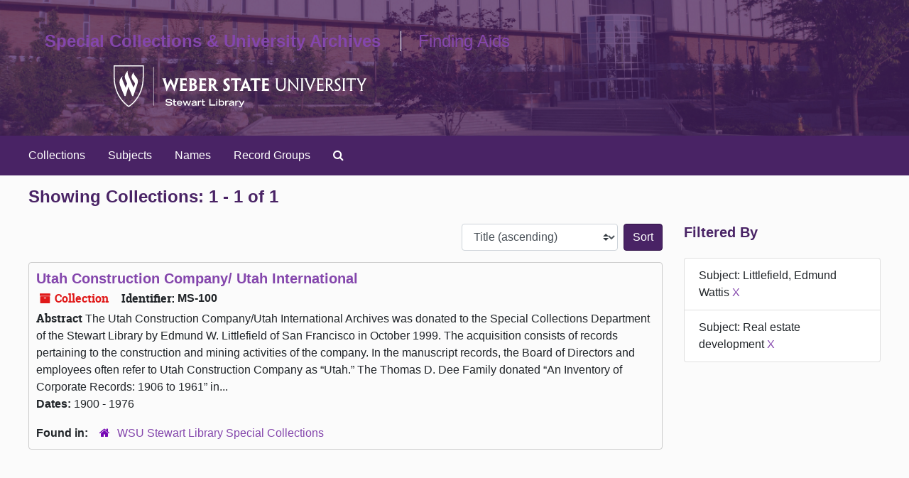

--- FILE ---
content_type: text/css
request_url: https://archivesspace.weber.edu/assets/custom.css
body_size: 3063
content:
/* Body */

body {
    background-color: #fbfbfb;
}

h2, h3 {
    color: #492365;
    font-family: sans-serif;
}

.btn-primary {
    background-color: #492365;
    border-color: #321149;
    transition: all .2s;

    &:hover {
        filter: brightness(115%);
        background-color: #492365;
    }
}

a {
    color: #8446ac;

    &:hover {
        color: #492365;
    }
}

#submit_search {
    background-color: #492365;
}

/* Header */

#header {
    background-image: url(/assets/images/archivesspace-hero.jpg);
    background-position: center;
    background-size: cover;
    padding: 2em;
}

#header>.row {
    border-bottom: none;
    height: auto;
    padding: 0;

    @media screen and (min-width: 768px) {
        align-items: center;
        display: flex;
    }

    @media screen and (min-width: 768px) {
        justify-content: space-between;
    }
}

#header .logo {
    float: right;
    padding-left: 0;

    @media screen and (max-width: 768px) {
        float: left;
        margin-bottom: 1em;
    }
}

#site-name {
    margin: 0 1em;

    @media screen and (min-width: 768px) {
        max-width: 45%;
    }
}

#site-name h1 {
    display: inline-block;
    padding-right: 1em;
    margin: 0.5em 0;
    color: white;
    font-family: 'tradegothicltstd-boldext', sans-serif;

    a {
        color: inherit;
        transition: all .2s;

        &:hover {
            color: lightgray;
            text-decoration: none;
        }
    }
}

@media screen and (min-width: 992px) {
   #sl-logo {
        text-align: right;
   }
}   

@media screen and (max-width: 767px) {
    #sl-logo {
        display: none;
    }
   
    #sl-logo-mobile {
        float: left;
    } 
}

@media screen and (min-width: 768px) { 
    #sl-logo-mobile {
        display: none;
    }

    #sl-logo {
        max-width: 55%;
    }
}

.h1-border-left {
    border-left: 1px solid white;
    padding-left: 1em;
    color: white;
    font-family: 'tradegothicltstd-extended', sans-serif !important;
    font-weight: normal;

    a {
        color: inherit;
        transition: all .2s;

        &:hover {
            color: lightgray;
            text-decoration: none;
        }
    }
}

#sl-logo-mobile img {
    max-width: 100%;
}

/* Menu */

.navbar, #collapsemenu {
    border: none;
}

.top-bar {
    background: #492365 !important;
    width: 100vw;
}

.navbar-default .navbar-nav>li>a.nav-link {
    color: white;
    transition: all .2s;

    &:hover, &:focus {
        color: lightgray;
        text-decoration: none;
    }
}

/* Content */

.no-pad {
    display: flex;
    flex-direction: column;
    min-height: 100vh;
}

#content {
    flex: 1;
}

.search {
    border-bottom: 1px solid lightgray;
    padding-bottom: 3em;
}

#hmpg-info {
    padding-top: 1.5em;
}

/* Hamburger toggle */

.navbar-default .navbar-toggle .icon-bar {
    background-color: white;
}

.navbar-default .navbar-toggle {
    &:hover, &:focus {
        background-color: #492365;
        filter: brightness(125%);
    }
}

/* Footer */

.panel-footer {
    width: 100%;
    padding: 1em 0;
    background-color: #f5f5f5;
    border-top: 1px solid #ddd;
    border-bottom-right-radius: 3px;
    border-bottom-left-radius: 3px;
}
